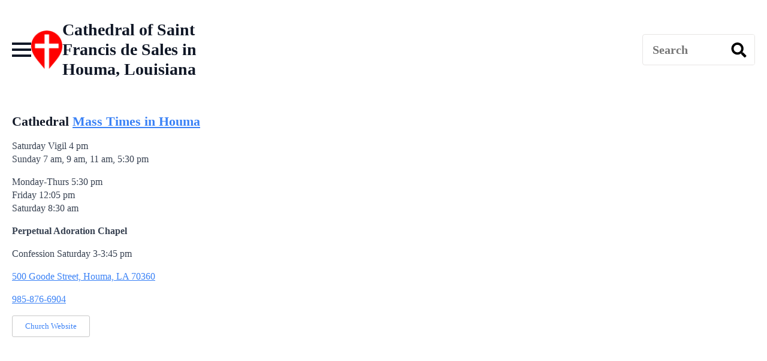

--- FILE ---
content_type: text/html; charset=UTF-8
request_url: https://masstime.us/cathedral-of-saint-francis-de-sales-houma-louisiana/
body_size: 8391
content:
<!doctype html>
<html lang="en-US" prefix="og: https://ogp.me/ns#">
<head>
    <meta charset="UTF-8">
    <meta name="viewport" content="width=device-width, initial-scale=1">
            <link rel='stylesheet' href='https://masstime.us/wp-content/plugins/breakdance/plugin/themeless/normalize.min.css'>
        	<style>img:is([sizes="auto" i], [sizes^="auto," i]) { contain-intrinsic-size: 3000px 1500px }</style>
	

<title>Cathedral of Saint Francis de Sales Mass Times in Houma, Louisiana</title>
<meta name="description" content="Mass times for Cathedral of Saint Francis de Sales in Houma, Louisiana. Weekend and daily Mass schedules, confession, church locator and directions."/>
<meta name="robots" content="follow, index, max-snippet:-1, max-video-preview:-1, max-image-preview:large"/>
<link rel="canonical" href="https://masstime.us/cathedral-of-saint-francis-de-sales-houma-louisiana/" />
<meta property="og:locale" content="en_US" />
<meta property="og:type" content="article" />
<meta property="og:title" content="Cathedral of Saint Francis de Sales Mass Times in Houma, Louisiana" />
<meta property="og:description" content="Mass times for Cathedral of Saint Francis de Sales in Houma, Louisiana. Weekend and daily Mass schedules, confession, church locator and directions." />
<meta property="og:url" content="https://masstime.us/cathedral-of-saint-francis-de-sales-houma-louisiana/" />
<meta property="og:site_name" content="Mass Times and Catholic Churches Near Me" />
<meta property="article:publisher" content="https://www.facebook.com/MassTime.us/" />
<meta property="article:section" content="Cathedrals, Basilicas, Shrines, Church of" />
<meta property="og:updated_time" content="2025-01-06T14:16:39-06:00" />
<meta property="og:image" content="https://assets.masstime.us/wp-content/uploads/2020/11/MassTime-US-Directory.jpg" />
<meta property="og:image:secure_url" content="https://assets.masstime.us/wp-content/uploads/2020/11/MassTime-US-Directory.jpg" />
<meta property="og:image:width" content="660" />
<meta property="og:image:height" content="410" />
<meta property="og:image:alt" content="US Directory of Catholic Mass Times" />
<meta property="og:image:type" content="image/jpeg" />
<meta property="article:published_time" content="2025-01-02T02:00:49-06:00" />
<meta property="article:modified_time" content="2025-01-06T14:16:39-06:00" />
<meta name="twitter:card" content="summary_large_image" />
<meta name="twitter:title" content="Cathedral of Saint Francis de Sales Mass Times in Houma, Louisiana" />
<meta name="twitter:description" content="Mass times for Cathedral of Saint Francis de Sales in Houma, Louisiana. Weekend and daily Mass schedules, confession, church locator and directions." />
<meta name="twitter:site" content="@MassTimesUS" />
<meta name="twitter:creator" content="@MassTimesUS" />
<meta name="twitter:image" content="https://assets.masstime.us/wp-content/uploads/2020/11/MassTime-US-Directory.jpg" />
<script type="application/ld+json" class="rank-math-schema">{"@context":"https://schema.org","@graph":[{"@type":["Person","Organization"],"@id":"https://masstime.us/#person","name":"Mass Times","sameAs":["https://www.facebook.com/MassTime.us/","https://twitter.com/MassTimesUS"]},{"@type":"WebSite","@id":"https://masstime.us/#website","url":"https://masstime.us","name":"Mass Times and Catholic Churches Near Me","publisher":{"@id":"https://masstime.us/#person"},"inLanguage":"en-US"},{"@type":"ImageObject","@id":"https://assets.masstime.us/wp-content/uploads/2024/03/mass-time-logo-sm-transparent.png","url":"https://assets.masstime.us/wp-content/uploads/2024/03/mass-time-logo-sm-transparent.png","width":"100","height":"100","caption":"Find Mass times logo","inLanguage":"en-US"},{"@type":"BreadcrumbList","@id":"https://masstime.us/cathedral-of-saint-francis-de-sales-houma-louisiana/#breadcrumb","itemListElement":[{"@type":"ListItem","position":"1","item":{"@id":"https://masstime.us","name":"Find a Mass"}},{"@type":"ListItem","position":"2","item":{"@id":"https://masstime.us/cathedral-of-saint-francis-de-sales-houma-louisiana/","name":"Cathedral of Saint Francis de Sales"}}]},{"@type":"WebPage","@id":"https://masstime.us/cathedral-of-saint-francis-de-sales-houma-louisiana/#webpage","url":"https://masstime.us/cathedral-of-saint-francis-de-sales-houma-louisiana/","name":"Cathedral of Saint Francis de Sales Mass Times in Houma, Louisiana","datePublished":"2025-01-02T02:00:49-06:00","dateModified":"2025-01-06T14:16:39-06:00","isPartOf":{"@id":"https://masstime.us/#website"},"primaryImageOfPage":{"@id":"https://assets.masstime.us/wp-content/uploads/2024/03/mass-time-logo-sm-transparent.png"},"inLanguage":"en-US","breadcrumb":{"@id":"https://masstime.us/cathedral-of-saint-francis-de-sales-houma-louisiana/#breadcrumb"}},{"@type":"Person","@id":"https://masstime.us/cathedral-of-saint-francis-de-sales-houma-louisiana/#author","name":"Mass Times","image":{"@type":"ImageObject","@id":"https://secure.gravatar.com/avatar/4fc1c74cbac49fe51221b1d03360a0daa235f23390a55998f769f4a49b31ac32?s=96&amp;d=mm&amp;r=g","url":"https://secure.gravatar.com/avatar/4fc1c74cbac49fe51221b1d03360a0daa235f23390a55998f769f4a49b31ac32?s=96&amp;d=mm&amp;r=g","caption":"Mass Times","inLanguage":"en-US"}},{"@type":"BlogPosting","headline":"Cathedral of Saint Francis de Sales Mass Times in Houma, Louisiana","datePublished":"2025-01-02T02:00:49-06:00","dateModified":"2025-01-06T14:16:39-06:00","author":{"@id":"https://masstime.us/cathedral-of-saint-francis-de-sales-houma-louisiana/#author","name":"Mass Times"},"publisher":{"@id":"https://masstime.us/#person"},"description":"Cathedral of Saint Francis de Sales Mass times and church information including address, phone, confession and Adoration times.","name":"Cathedral of Saint Francis de Sales Mass Times in Houma, Louisiana","@id":"https://masstime.us/cathedral-of-saint-francis-de-sales-houma-louisiana/#richSnippet","isPartOf":{"@id":"https://masstime.us/cathedral-of-saint-francis-de-sales-houma-louisiana/#webpage"},"image":{"@id":"https://assets.masstime.us/wp-content/uploads/2024/03/mass-time-logo-sm-transparent.png"},"inLanguage":"en-US","mainEntityOfPage":{"@id":"https://masstime.us/cathedral-of-saint-francis-de-sales-houma-louisiana/#webpage"}}]}</script>


<link rel='dns-prefetch' href='//unpkg.com' />
<link rel='stylesheet' id='leaflet-css-css' href='https://unpkg.com/leaflet@1.7.1/dist/leaflet.css' type='text/css' media='all' />
<script type="text/javascript" src="https://masstime.us/wp-includes/js/jquery/jquery.min.js" id="jquery-core-js"></script>
<style>
    #church-map {
        width: 100%;
        height: 500px;
        margin-bottom: 20px;
    }
    .mass-time-dropdown {
        margin-bottom: 15px;
        font-size: 16px;
    }
    .church-list {
        margin-top: 20px;
        font-family: Arial, sans-serif;
    display: grid;
    grid-template-columns: repeat(1, 1fr); /* Default: 1 column */
    gap: 20px; /* Space between items */
    }
    .church-item {
        margin-bottom: 15px;
		    border: 1px solid #ccc; /* Thin gray border */
    padding: 10px;
    border-radius: 4px; /* Optional: rounded corners */
    background-color: #fff;
    box-shadow: 0 2px 4px rgba(0, 0, 0, 0.1); /* Optional: subtle shadow */
    }
    .church-name {
        font-weight: bold;
    }
	.church-name a {
        font-size: 20px;
    }
    .church-tooltip {
        color: #555;
    }
	
	/* For smaller monitors and landscape phones: 2 columns */
@media (min-width: 768px) {
    #church-list {
        grid-template-columns: repeat(2, 1fr);
    }
}

/* For wide monitor desktops: 3 columns */
@media (min-width: 1200px) {
    #church-list {
        grid-template-columns: repeat(3, 1fr);
    }
}
	
	
    </style>
<script data-cfasync='false'  defer='defer' src='//monu.delivery/site/1/2/e56fe1-c3e4-48a9-804c-5fd96d12568c.js' type='text/javascript'></script>
<link rel="icon" href="https://assets.masstime.us/wp-content/uploads/2023/10/cropped-mass-time-logo-32x32.png" sizes="32x32" />
<link rel="icon" href="https://assets.masstime.us/wp-content/uploads/2023/10/cropped-mass-time-logo-192x192.png" sizes="192x192" />
<link rel="apple-touch-icon" href="https://assets.masstime.us/wp-content/uploads/2023/10/cropped-mass-time-logo-180x180.png" />
<meta name="msapplication-TileImage" content="https://assets.masstime.us/wp-content/uploads/2023/10/cropped-mass-time-logo-270x270.png" />



<link rel="stylesheet" href="https://masstime.us/wp-content/plugins/breakdance/subplugins/breakdance-elements/dependencies-files/awesome-menu@1/awesome-menu.css?bd_ver=2.5.0" />

<link rel="stylesheet" href="https://masstime.us/wp-content/uploads/breakdance/css/post-41730-defaults.css?v=2365e4f645f07b5c6e596ea754df382f" />

<link rel="stylesheet" href="https://masstime.us/wp-content/uploads/breakdance/css/post-75995-defaults.css?v=77f477a70d518dda22dfbc6a430512d0" />

<link rel="stylesheet" href="https://masstime.us/wp-content/uploads/breakdance/css/post-42584-defaults.css?v=9a3645466a2f2ee458fcbf423e5e2daf" />

<link rel="stylesheet" href="https://masstime.us/wp-content/uploads/breakdance/css/global-settings.css?v=d1c9727fc8776c645c197fe8f1e9d66f" />





<link rel="stylesheet" href="https://masstime.us/wp-content/uploads/breakdance/css/post-41730.css?v=b9e783c4749aeb401f46078a37ad57d4" />

<link rel="stylesheet" href="https://masstime.us/wp-content/uploads/breakdance/css/post-75995.css?v=bae5ca18a3dc0dfc91ee1e85cea4e3bd" />

<link rel="stylesheet" href="https://masstime.us/wp-content/uploads/breakdance/css/post-42584.css?v=6ad2dd42c55e2fc1b409381ecc652630" />
<meta name="google-adsense-account" content="ca-pub-9181208977169961">
<meta name="msvalidate.01" content="6BC7FECB3956D4C191305DC873604F6A" />


<script async src="https://www.googletagmanager.com/gtag/js?id=G-KXCV31XE5F"></script>
<script>
  window.dataLayer = window.dataLayer || [];
  function gtag(){dataLayer.push(arguments);}
  gtag('js', new Date());

  gtag('config', 'G-KXCV31XE5F');
</script>

<script async src="https://www.googletagmanager.com/gtag/js?id=G-D2KV597PGH">
</script>
<script>
  window.dataLayer = window.dataLayer || [];
  function gtag(){dataLayer.push(arguments);}
  gtag('js', new Date());

  gtag('config', 'G-D2KV597PGH');
</script><meta name="generator" content="WP Rocket 3.20.2" data-wpr-features="wpr_desktop" /></head>
<body class="wp-singular post-template-default single single-post postid-46756 single-format-standard wp-theme-breakdance-zero breakdance">
        <header data-rocket-location-hash="eeb3c54c199c308f790886c9f7f099e6" class="bde-header-builder-75995-116 bde-header-builder bde-header-builder--sticky-scroll-slide">

<div data-rocket-location-hash="0ca92eda83499acbcf9cab48598aadf2" class="bde-header-builder__container"><div data-rocket-location-hash="910bcba4075c5e1a50ae80de92d83382" class="bde-div-75995-117 bde-div">
  
	



<div class="bde-wp-menu-75995-104 bde-wp-menu">


      
        
    <nav class="breakdance-menu breakdance-menu--collapse    ">
    <button class="breakdance-menu-toggle breakdance-menu-toggle--squeeze" type="button" aria-label="Open Menu" aria-expanded="false" aria-controls="menu-104">
                  <span class="breakdance-menu-toggle-icon">
            <span class="breakdance-menu-toggle-lines"></span>
          </span>
            </button>
    
  <ul class="breakdance-menu-list" id="menu-104">
      
      <li class="breakdance-menu-topbar">
              <span class="breakdance-menu-topbar-logo">
                                </span>
      
              <button class="breakdance-menu-close-button" type="button">Close</button>
          </li>
  
    <li id="menu-item-1859" class="menu-item menu-item-type-custom menu-item-object-custom menu-item-home menu-item-1859 breakdance-menu-item"><a href="https://masstime.us/" class="breakdance-menu-link">Mass Times Home</a></li>
<li id="menu-item-1250" class="menu-item menu-item-type-post_type menu-item-object-page menu-item-1250 breakdance-menu-item"><a href="https://masstime.us/alabama-catholic-churches/" class="breakdance-menu-link">Alabama</a></li>
<li id="menu-item-56350" class="menu-item menu-item-type-post_type menu-item-object-page menu-item-56350 breakdance-menu-item"><a href="https://masstime.us/alaska-catholic-churches/" class="breakdance-menu-link">Alaska</a></li>
<li id="menu-item-11515" class="menu-item menu-item-type-post_type menu-item-object-page menu-item-11515 breakdance-menu-item"><a href="https://masstime.us/arizona-catholic-churches/" class="breakdance-menu-link">Arizona</a></li>
<li id="menu-item-5400" class="menu-item menu-item-type-post_type menu-item-object-page menu-item-5400 breakdance-menu-item"><a href="https://masstime.us/arkansas-catholic-churches/" class="breakdance-menu-link">Arkansas</a></li>
<li id="menu-item-3489" class="menu-item menu-item-type-custom menu-item-object-custom menu-item-3489 breakdance-menu-item"><a href="https://masstime.us/california-catholic-churches/" class="breakdance-menu-link">California</a></li>
<li id="menu-item-9945" class="menu-item menu-item-type-post_type menu-item-object-page menu-item-9945 breakdance-menu-item"><a href="https://masstime.us/colorado-catholic-churches/" class="breakdance-menu-link">Colorado</a></li>
<li id="menu-item-56351" class="menu-item menu-item-type-post_type menu-item-object-page menu-item-56351 breakdance-menu-item"><a href="https://masstime.us/delaware-catholic-churches/" class="breakdance-menu-link">Delaware</a></li>
<li id="menu-item-1293" class="menu-item menu-item-type-post_type menu-item-object-page menu-item-1293 breakdance-menu-item"><a href="https://masstime.us/florida-catholic-churches/" class="breakdance-menu-link">Florida</a></li>
<li id="menu-item-4226" class="menu-item menu-item-type-post_type menu-item-object-page menu-item-4226 breakdance-menu-item"><a href="https://masstime.us/georgia-catholic-churches/" class="breakdance-menu-link">Georgia</a></li>
<li id="menu-item-56355" class="menu-item menu-item-type-post_type menu-item-object-page menu-item-56355 breakdance-menu-item"><a href="https://masstime.us/hawaii-catholic-churches/" class="breakdance-menu-link">Hawaii</a></li>
<li id="menu-item-16796" class="menu-item menu-item-type-post_type menu-item-object-page menu-item-16796 breakdance-menu-item"><a href="https://masstime.us/illinois-catholic-churches/" class="breakdance-menu-link">Illinois</a></li>
<li id="menu-item-7882" class="menu-item menu-item-type-post_type menu-item-object-page menu-item-7882 breakdance-menu-item"><a href="https://masstime.us/indiana-catholic-churches/" class="breakdance-menu-link">Indiana</a></li>
<li id="menu-item-10343" class="menu-item menu-item-type-post_type menu-item-object-page menu-item-10343 breakdance-menu-item"><a href="https://masstime.us/iowa-catholic-churches/" class="breakdance-menu-link">Iowa</a></li>
<li id="menu-item-9904" class="menu-item menu-item-type-post_type menu-item-object-page menu-item-9904 breakdance-menu-item"><a href="https://masstime.us/kansas-catholic-churches/" class="breakdance-menu-link">Kansas</a></li>
<li id="menu-item-5735" class="menu-item menu-item-type-post_type menu-item-object-page menu-item-5735 breakdance-menu-item"><a href="https://masstime.us/kentucky-catholic-churches/" class="breakdance-menu-link">Kentucky</a></li>
<li id="menu-item-1036" class="menu-item menu-item-type-custom menu-item-object-custom menu-item-1036 breakdance-menu-item"><a href="https://masstime.us/louisiana-catholic-churches-mass-times/" class="breakdance-menu-link">Louisiana</a></li>
<li id="menu-item-17855" class="menu-item menu-item-type-post_type menu-item-object-page menu-item-17855 breakdance-menu-item"><a href="https://masstime.us/maine-catholic-churches/" class="breakdance-menu-link">Maine</a></li>
<li id="menu-item-11728" class="menu-item menu-item-type-post_type menu-item-object-page menu-item-11728 breakdance-menu-item"><a href="https://masstime.us/maryland-catholic-churches/" class="breakdance-menu-link">Maryland</a></li>
<li id="menu-item-42945" class="menu-item menu-item-type-post_type menu-item-object-page menu-item-42945 breakdance-menu-item"><a href="https://masstime.us/massachusetts-catholic-churches/" class="breakdance-menu-link">Massachusetts</a></li>
<li id="menu-item-42950" class="menu-item menu-item-type-post_type menu-item-object-page menu-item-42950 breakdance-menu-item"><a href="https://masstime.us/michigan-catholic-churches/" class="breakdance-menu-link">Michigan</a></li>
<li id="menu-item-9278" class="menu-item menu-item-type-post_type menu-item-object-page menu-item-9278 breakdance-menu-item"><a href="https://masstime.us/minnesota/" class="breakdance-menu-link">Minnesota</a></li>
<li id="menu-item-1211" class="menu-item menu-item-type-post_type menu-item-object-page menu-item-1211 breakdance-menu-item"><a href="https://masstime.us/mississippi-catholic-churches/" class="breakdance-menu-link">Mississippi</a></li>
<li id="menu-item-6241" class="menu-item menu-item-type-post_type menu-item-object-page menu-item-6241 breakdance-menu-item"><a href="https://masstime.us/missouri-catholic-churches/" class="breakdance-menu-link">Missouri</a></li>
<li id="menu-item-3384" class="menu-item menu-item-type-post_type menu-item-object-page menu-item-has-children menu-item-3384 breakdance-menu-item breakdance-dropdown breakdance-dropdown--wp breakdance-dropdown--with-link"><div class="breakdance-dropdown-toggle"><a href="https://masstime.us/nebraska-catholic-churches/" class="breakdance-menu-link" aria-expanded="false">Nebraska</a><button class="breakdance-menu-link-arrow" type="button" aria-expanded="false" aria-label="Nebraska Submenu"></button></div><div class="breakdance-dropdown-floater" aria-hidden="true">
  <div class="breakdance-dropdown-body">
    <div class="breakdance-dropdown-section">
<ul class="breakdance-dropdown-links">
	<li id="menu-item-3858" class="menu-item menu-item-type-post_type menu-item-object-page menu-item-3858 breakdance-dropdown-item"><a href="https://masstime.us/nebraska-catholic-churches/grand-island-mass-times/" class="breakdance-dropdown-link"><span class="breakdance-dropdown-link__text">Grand Island Mass Times</span></a></li>
	<li id="menu-item-3747" class="menu-item menu-item-type-post_type menu-item-object-page menu-item-3747 breakdance-dropdown-item"><a href="https://masstime.us/nebraska-catholic-churches/lincoln-mass-times/" class="breakdance-dropdown-link"><span class="breakdance-dropdown-link__text">Lincoln Mass Times</span></a></li>
	<li id="menu-item-8633" class="menu-item menu-item-type-post_type menu-item-object-page menu-item-8633 breakdance-dropdown-item"><a href="https://masstime.us/nebraska-catholic-churches/catholic-mass-times-omaha/" class="breakdance-dropdown-link"><span class="breakdance-dropdown-link__text">Omaha Mass Times</span></a></li>
</ul>
    </div>
  </div>
</div></li>
<li id="menu-item-6235" class="menu-item menu-item-type-post_type menu-item-object-page menu-item-6235 breakdance-menu-item"><a href="https://masstime.us/nevada-catholic-churches/" class="breakdance-menu-link">Nevada</a></li>
<li id="menu-item-56352" class="menu-item menu-item-type-post_type menu-item-object-page menu-item-56352 breakdance-menu-item"><a href="https://masstime.us/new-hampshire-catholic-churches/" class="breakdance-menu-link">New Hampshire</a></li>
<li id="menu-item-42936" class="menu-item menu-item-type-post_type menu-item-object-page menu-item-42936 breakdance-menu-item"><a href="https://masstime.us/new-jersey-catholic-churches/" class="breakdance-menu-link">New Jersey</a></li>
<li id="menu-item-11316" class="menu-item menu-item-type-post_type menu-item-object-page menu-item-11316 breakdance-menu-item"><a href="https://masstime.us/new-mexico-catholic-churches/" class="breakdance-menu-link">New Mexico</a></li>
<li id="menu-item-13389" class="menu-item menu-item-type-post_type menu-item-object-page menu-item-13389 breakdance-menu-item"><a href="https://masstime.us/new-york-catholic-churches/" class="breakdance-menu-link">New York</a></li>
<li id="menu-item-4220" class="menu-item menu-item-type-post_type menu-item-object-page menu-item-4220 breakdance-menu-item"><a href="https://masstime.us/north-carolina-catholic-churches/" class="breakdance-menu-link">North Carolina</a></li>
<li id="menu-item-6043" class="menu-item menu-item-type-post_type menu-item-object-page menu-item-6043 breakdance-menu-item"><a href="https://masstime.us/ohio-catholic-churches/" class="breakdance-menu-link">Ohio</a></li>
<li id="menu-item-10233" class="menu-item menu-item-type-post_type menu-item-object-page menu-item-10233 breakdance-menu-item"><a href="https://masstime.us/oklahoma-catholic-churches/" class="breakdance-menu-link">Oklahoma</a></li>
<li id="menu-item-16811" class="menu-item menu-item-type-post_type menu-item-object-page menu-item-16811 breakdance-menu-item"><a href="https://masstime.us/oregon-catholic-churches/" class="breakdance-menu-link">Oregon</a></li>
<li id="menu-item-10730" class="menu-item menu-item-type-post_type menu-item-object-page menu-item-10730 breakdance-menu-item"><a href="https://masstime.us/pennsylvania-catholic-churches/" class="breakdance-menu-link">Pennsylvania</a></li>
<li id="menu-item-42930" class="menu-item menu-item-type-post_type menu-item-object-page menu-item-42930 breakdance-menu-item"><a href="https://masstime.us/rhode-island-catholic-churches/" class="breakdance-menu-link">Rhode Island</a></li>
<li id="menu-item-4737" class="menu-item menu-item-type-post_type menu-item-object-page menu-item-4737 breakdance-menu-item"><a href="https://masstime.us/south-carolina-catholic-churches/" class="breakdance-menu-link">South Carolina</a></li>
<li id="menu-item-2405" class="menu-item menu-item-type-post_type menu-item-object-page menu-item-2405 breakdance-menu-item"><a href="https://masstime.us/tennessee-catholic-churches/" class="breakdance-menu-link">Tennessee</a></li>
<li id="menu-item-6136" class="menu-item menu-item-type-post_type menu-item-object-page menu-item-6136 breakdance-menu-item"><a href="https://masstime.us/texas-catholic-churches/" class="breakdance-menu-link">Texas</a></li>
<li id="menu-item-56353" class="menu-item menu-item-type-post_type menu-item-object-page menu-item-56353 breakdance-menu-item"><a href="https://masstime.us/vermont-catholic-churches/" class="breakdance-menu-link">Vermont</a></li>
<li id="menu-item-10482" class="menu-item menu-item-type-post_type menu-item-object-page menu-item-10482 breakdance-menu-item"><a href="https://masstime.us/virginia-catholic-churches/" class="breakdance-menu-link">Virginia</a></li>
<li id="menu-item-9545" class="menu-item menu-item-type-post_type menu-item-object-page menu-item-9545 breakdance-menu-item"><a href="https://masstime.us/washington-catholic-churches/" class="breakdance-menu-link">Washington</a></li>
<li id="menu-item-11725" class="menu-item menu-item-type-post_type menu-item-object-page menu-item-11725 breakdance-menu-item"><a href="https://masstime.us/washington-dc-catholic-churches/" class="breakdance-menu-link">Washington, DC</a></li>
<li id="menu-item-56354" class="menu-item menu-item-type-post_type menu-item-object-page menu-item-56354 breakdance-menu-item"><a href="https://masstime.us/west-virginia-catholic-churches/" class="breakdance-menu-link">West Virginia</a></li>
<li id="menu-item-8573" class="menu-item menu-item-type-post_type menu-item-object-page menu-item-8573 breakdance-menu-item"><a href="https://masstime.us/wisconsin-catholic-churches/" class="breakdance-menu-link">Wisconsin</a></li>

  </ul>
  </nav>


</div>
</div><div data-rocket-location-hash="c778f60baa9f195f7955e5d70023ecc5" class="bde-image-75995-126 bde-image">
 





<figure class="breakdance-image breakdance-image--44667">
	<div class="breakdance-image-container">
		<div class="breakdance-image-clip">
						<a class="breakdance-image-link breakdance-image-link--url" href="https://masstime.us" target="_self" rel="noopener" data-sub-html="" data-lg-size="-">
				
				
					      
  
  
  
  
      
      <img
      class="breakdance-image-object"
      src="https://assets.masstime.us/wp-content/uploads/2023/08/mass-time-logo-small.png"
      width="55"
      height="68"
      alt="Mass Times Near Me"
      
                                    srcset="https://assets.masstime.us/wp-content/uploads/2023/08/mass-time-logo-small.png 55w, https://assets.masstime.us/wp-content/uploads/2023/08/mass-time-logo-small-22x27.png 22w"
                                                                      >
  

					
							</a>
					</div>
	</div>

	</figure>

</div><div data-rocket-location-hash="e8c728a09b698922050f507a397c9c6f" class="bde-div-75995-128 bde-div">
  
	



<h1 class="bde-shortcode-75995-157 bde-shortcode">
Cathedral of Saint Francis de Sales in Houma, Louisiana
</h1>
</div><div data-rocket-location-hash="beed1162fb083b01a7549a9c57617bfb" class="bde-div-75995-151 bde-div">
  
	



<div id="mmt-a0d05ebf-374b-447a-abb5-6459027e1e23" class="bde-code-block-75995-143 bde-code-block" data-cfasync="false">



</div>
</div><div data-rocket-location-hash="f4088d783b04d1db1b17197684bc720b" class="bde-div-75995-120 bde-div">
  
	



<div class="bde-search-form-75995-122 bde-search-form">






   


<form id="search-form-122" role="search" method="get" data-type="classic" aria-hidden="false" class="js-search-form search-form search-form--classic" action="https://masstime.us">
  <div class="search-form__container">
      <button type="submit" aria-label="search" class="search-form__button">
      		  <svg xmlns="http://www.w3.org/2000/svg" viewBox="0 0 512 512"><path d="M505 442.7L405.3 343c-4.5-4.5-10.6-7-17-7H372c27.6-35.3 44-79.7 44-128C416 93.1 322.9 0 208 0S0 93.1 0 208s93.1 208 208 208c48.3 0 92.7-16.4 128-44v16.3c0 6.4 2.5 12.5 7 17l99.7 99.7c9.4 9.4 24.6 9.4 33.9 0l28.3-28.3c9.4-9.4 9.4-24.6.1-34zM208 336c-70.7 0-128-57.2-128-128 0-70.7 57.2-128 128-128 70.7 0 128 57.2 128 128 0 70.7-57.2 128-128 128z"/></svg>
          </button>
   
   

  	
  	<label class="screen-reader-text" for="search-form-122">Search for:</label>
   
        <input id="search-form-122" type="text" class="js-search-form-field search-form__field" placeholder="Search" value="" name="s" />
  	 

     
   
     

      
  </div>
</form>


</div>
</div></div>


</header><header data-rocket-location-hash="20ba16ae99f4e9d3a7b44a313897f6d5" class="bde-header-builder-75995-158 bde-header-builder bde-header-builder--sticky-scroll-slide">

<div data-rocket-location-hash="0fb68795fb75147a7114f2583ca28f17" class="bde-header-builder__container"><div data-rocket-location-hash="dceec7d24b89edeb990555a47ee32898" class="bde-div-75995-159 bde-div">
  
	



<div class="bde-search-form-75995-160 bde-search-form">






   


<form id="search-form-160" role="search" method="get" data-type="classic" aria-hidden="false" class="js-search-form search-form search-form--classic" action="https://masstime.us">
  <div class="search-form__container">
      <button type="submit" aria-label="search" class="search-form__button">
      		  <svg xmlns="http://www.w3.org/2000/svg" viewBox="0 0 512 512"><path d="M505 442.7L405.3 343c-4.5-4.5-10.6-7-17-7H372c27.6-35.3 44-79.7 44-128C416 93.1 322.9 0 208 0S0 93.1 0 208s93.1 208 208 208c48.3 0 92.7-16.4 128-44v16.3c0 6.4 2.5 12.5 7 17l99.7 99.7c9.4 9.4 24.6 9.4 33.9 0l28.3-28.3c9.4-9.4 9.4-24.6.1-34zM208 336c-70.7 0-128-57.2-128-128 0-70.7 57.2-128 128-128 70.7 0 128 57.2 128 128 0 70.7-57.2 128-128 128z"/></svg>
          </button>
   
   

  	
  	<label class="screen-reader-text" for="search-form-160">Search for:</label>
   
        <input id="search-form-160" type="text" class="js-search-form-field search-form__field" placeholder="Search by zip or city" value="" name="s" />
  	 

     
   
     

      
  </div>
</form>


</div>
</div><div data-rocket-location-hash="6803f48ce9a87a692b83e3e91396574d" class="bde-div-75995-161 bde-div">
  
	



<div class="bde-image-75995-162 bde-image">
  





<figure class="breakdance-image breakdance-image--82927">
	<div class="breakdance-image-container">
		<div class="breakdance-image-clip">
						<a class="breakdance-image-link breakdance-image-link--url" href="https://apps.apple.com/us/app/mass-times-usa-and-canada/id6538727087?platform=iphone" target="_self" rel="noopener" data-sub-html="" data-lg-size="-">
				
				
					      
  
  
  
  
      
      <img
      class="breakdance-image-object"
      src="https://assets.masstime.us/wp-content/uploads/2024/06/AppStore-Button.webp"
      width="276"
      height="80"
      alt="Mass Times AppStore download"
      
                                    srcset="https://assets.masstime.us/wp-content/uploads/2024/06/AppStore-Button.webp 276w, https://assets.masstime.us/wp-content/uploads/2024/06/AppStore-Button-31x9.webp 31w"
                                                                      >
  

					
							</a>
					</div>
	</div>

	</figure>

</div>
</div></div>


</header><section data-rocket-location-hash="bfdf514f649e72e4de3db4c30a2a13b2" class="bde-section-41730-100 bde-section">
  
	



<div data-rocket-location-hash="5496b44cafef9cc7db5f996206bb7c88" class="section-container"><div data-rocket-location-hash="3947de5644b130c872e006b274f6c39a" class="bde-columns-41730-101 bde-columns"><div class="bde-column-41730-102 bde-column">
  
	



<div class="bde-rich-text-41730-104 bde-rich-text breakdance-rich-text-styles">
<h2>Cathedral <a href="https://masstime.us/louisiana-catholic-churches-mass-times/houma-mass-times/">Mass Times in Houma</a></h2>
<p>Saturday Vigil 4 pm<br />
Sunday 7 am, 9 am, 11 am, 5:30 pm</p>
<p>Monday-Thurs 5:30 pm<br />
Friday 12:05 pm<br />
Saturday 8:30 am </p>
<p><strong>Perpetual Adoration Chapel</strong></p>
<p>Confession Saturday 3-3:45 pm</p>
<p>500 Goode Street, Houma, LA 70360</p>
<p><a href="tel:985-876-6904" target="_blank" rel="noopener">985-876-6904</a></p>
<p><a href="https://stfrancisdesaleshouma.org/" class="church-button" target="_blank" rel="noopener">Church Website</a></p>

</div>
</div><div class="bde-column-41730-103 bde-column">
  
	



<div class="bde-div-41730-116 bde-div">
  
	



<div id="mmt-5f1bb939-161b-4ab5-9887-a4b3e843b871" class="bde-code-block-41730-105 bde-code-block" data-cfasync="false">



</div>
</div>
</div></div></div>
</section><section data-rocket-location-hash="bdf5a260dbdbb02934c8d4d004d6685a" class="bde-section-42584-100 bde-section">
  
	



<div data-rocket-location-hash="09a19d3955fd2b6b3eafbd7f5f8dce5c" class="section-container"><div data-rocket-location-hash="f7240aedc7a282027bbe90d22ff47c0c" class="bde-text-42584-103 bde-text">
<a href="https://www.facebook.com/MassTime.us" target="_blank"><img alt="facebook mass times" style="width:17px;height: 40px;margin-right:30px;" src="https://masstime.us/wp-content/uploads/2020/08/facebook-icon-black.svg"></a><a href="https://www.instagram.com/masstime/" target="_blank"><img alt="instagram mass times" style="width:34px;height: 38px;margin-right:30px;" src="https://masstime.us/wp-content/uploads/2020/08/instagram-icon-black.svg"></a><a href="https://maps.app.goo.gl/29ordtLCcbfFawGW6" target="_blank"><img alt="google business prfile link for Mass Times" style="width:36px;height: 33px;margin-right:5px;" src="https://masstime.us/wp-content/uploads/2020/09/gmb-icon-black.png"></a><br><br><p style="font-size:17px;font-weight:bold;text-align:center">If your church listing needs to be updated please email <a>&#109;&#x69;&#110;&#x69;&#115;&#x74;r&#x79;&#64;&#109;&#x61;&#115;&#x73;&#116;&#x69;m&#x65;&#46;&#117;&#x73;</a><br><br><div style="font-size:18px;padding:8px 12px 7px; background:#673ab7;color:white;">MassTime.us is a family ministry striving to build the most engaging and useful Mass times directory. Please consider <a style="color:white;" href="https://paypal.me/masstime" target="_blank"><strong>a donation to help cover our expenses</strong></a>. You may also <a style="color:white;" href="https://paypal.me/masstime" target="_blank"><strong>sponsor a city Mass time page for $50</strong></a> and we will credit you or your loved one as the page sponsor.</div><br><br><a href="https://masstime.us/privacy-policy/">Privacy Policy</a>
</div></div>
</section>    <script type="speculationrules">
{"prefetch":[{"source":"document","where":{"and":[{"href_matches":"\/*"},{"not":{"href_matches":["\/wp-*.php","\/wp-admin\/*","\/wp-content\/uploads\/*","\/wp-content\/*","\/wp-content\/plugins\/*","\/wp-content\/plugins\/breakdance\/plugin\/themeless\/themes\/breakdance-zero\/*","\/*\\?(.+)"]}},{"not":{"selector_matches":"a[rel~=\"nofollow\"]"}},{"not":{"selector_matches":".no-prefetch, .no-prefetch a"}}]},"eagerness":"conservative"}]}
</script>
<script type="text/javascript" src="https://unpkg.com/leaflet@1.7.1/dist/leaflet.js" id="leaflet-js-js"></script>
<script type="text/javascript" id="cmp-main-js-js-extra">
/* <![CDATA[ */
var cmp_ajax_obj = {"ajax_url":"https:\/\/masstime.us\/wp-admin\/admin-ajax.php"};
/* ]]> */
</script>
<script type="text/javascript" src="https://masstime.us/wp-content/plugins/church-map-plugin/js/cmp-main.js" id="cmp-main-js-js"></script>
<script type="text/javascript" src="https://masstime.us/wp-content/plugins/breakdance/plugin/themeless/themes/breakdance-zero/js/custom_script.js" id="custom_script-js"></script>
<script src='https://masstime.us/wp-content/plugins/breakdance/plugin/global-scripts/breakdance-utils.js?bd_ver=2.5.0' defer></script>
<script src='https://masstime.us/wp-content/plugins/breakdance/subplugins/breakdance-elements/elements/Header_Builder/header-builder.js?bd_ver=2.5.0' defer></script>
<script src='https://masstime.us/wp-content/plugins/breakdance/subplugins/breakdance-elements/dependencies-files/awesome-menu@1/awesome-menu.js?bd_ver=2.5.0' defer></script>
<script src='https://masstime.us/wp-content/plugins/breakdance/subplugins/breakdance-elements/elements/Search_Form/assets/search-form.js?bd_ver=2.5.0' defer></script>
<script>document.addEventListener('DOMContentLoaded', function(){     if (!window.BreakdanceFrontend) {
        window.BreakdanceFrontend = {}
    }

    window.BreakdanceFrontend.data = {"homeUrl":"https:\/\/masstime.us","ajaxUrl":"https:\/\/masstime.us\/wp-admin\/admin-ajax.php","elementsPluginUrl":"https:\/\/masstime.us\/wp-content\/plugins\/breakdance\/subplugins\/breakdance-elements\/","BASE_BREAKPOINT_ID":"breakpoint_base","breakpoints":[{"id":"breakpoint_base","label":"Desktop","defaultPreviewWidth":"100%"},{"id":"breakpoint_tablet_landscape","label":"Tablet Landscape","defaultPreviewWidth":1024,"maxWidth":1119},{"id":"breakpoint_tablet_portrait","label":"Tablet Portrait","defaultPreviewWidth":768,"maxWidth":1023},{"id":"breakpoint_phone_landscape","label":"Phone Landscape","defaultPreviewWidth":480,"maxWidth":767},{"id":"breakpoint_phone_portrait","label":"Phone Portrait","defaultPreviewWidth":400,"maxWidth":479}],"subscriptionMode":"pro"} }) </script>
<script>document.addEventListener('DOMContentLoaded', function(){ 
$MMT = window.$MMT || {}; $MMT.cmd = $MMT.cmd || [];$MMT.cmd.push(function(){ $MMT.display.slots.push(["5f1bb939-161b-4ab5-9887-a4b3e843b871"]); })
 }) </script>
<script>document.addEventListener('DOMContentLoaded', function(){ 
new BreakdanceHeaderBuilder(".breakdance .bde-header-builder-75995-116", "116", false);
 }) </script>
<script>document.addEventListener('DOMContentLoaded', function(){ 
new AwesomeMenu(".breakdance .bde-wp-menu-75995-104 .breakdance-menu", {
  dropdown: {
    openOnClick: false,
    mode: {
      desktop: 'dropdown'
    },
    placement: 'left',
    width: null,
    animation: 'fade'
  },
  link: {
    effect: '',
    effectDirection: '',
  },
  mobile: {
    breakpoint: 'breakpoint_base',
    mode: 'offcanvas',
    offcanvasPosition: 'left',
    offset: null,
    followLinks: false
  }
});
 }) </script>
<script>document.addEventListener('DOMContentLoaded', function(){ 
$MMT = window.$MMT || {}; $MMT.cmd = $MMT.cmd || [];$MMT.cmd.push(function(){ $MMT.display.slots.push(["a0d05ebf-374b-447a-abb5-6459027e1e23"]); })
 }) </script>
<script>document.addEventListener('DOMContentLoaded', function(){ 
new BreakdanceSearchForm('.breakdance .bde-search-form-75995-122', {});

 }) </script>
<script>document.addEventListener('DOMContentLoaded', function(){ 
new BreakdanceHeaderBuilder(".breakdance .bde-header-builder-75995-158", "158", false);
 }) </script>
<script>document.addEventListener('DOMContentLoaded', function(){ 
new BreakdanceSearchForm('.breakdance .bde-search-form-75995-160', {});

 }) </script>


<div data-rocket-location-hash="bb6bb0bb1bfead27b3fe0c5ea9751ad3" id="mmt-7a39f00f-35bd-4d9a-b475-fc08842945d2"></div><script type="text/javascript" data-cfasync="false">$MMT = window.$MMT || {}; $MMT.cmd = $MMT.cmd || [];$MMT.cmd.push(function(){ $MMT.display.slots.push(["7a39f00f-35bd-4d9a-b475-fc08842945d2"]); })</script>

    <script>var rocket_beacon_data = {"ajax_url":"https:\/\/masstime.us\/wp-admin\/admin-ajax.php","nonce":"0fa447ec57","url":"https:\/\/masstime.us\/cathedral-of-saint-francis-de-sales-houma-louisiana","is_mobile":false,"width_threshold":1600,"height_threshold":700,"delay":500,"debug":null,"status":{"atf":true,"lrc":true,"preconnect_external_domain":true},"elements":"img, video, picture, p, main, div, li, svg, section, header, span","lrc_threshold":1800,"preconnect_external_domain_elements":["link","script","iframe"],"preconnect_external_domain_exclusions":["static.cloudflareinsights.com","rel=\"profile\"","rel=\"preconnect\"","rel=\"dns-prefetch\"","rel=\"icon\""]}</script><script data-name="wpr-wpr-beacon" src='https://masstime.us/wp-content/plugins/wp-rocket/assets/js/wpr-beacon.min.js' async></script></body>
    </html>
    
<!-- This website is like a Rocket, isn't it? Performance optimized by WP Rocket. Learn more: https://wp-rocket.me - Debug: cached@1768749712 -->

--- FILE ---
content_type: text/css; charset=utf-8
request_url: https://masstime.us/wp-content/uploads/breakdance/css/post-75995.css?v=bae5ca18a3dc0dfc91ee1e85cea4e3bd
body_size: 2104
content:
.breakdance .bde-header-builder-75995-116{background:#FFF;--bde-header-width:1440px}.breakdance .bde-header-builder-75995-116 .bde-header-builder__container{padding-bottom:10px;padding-top:15px}@media (max-width:767px){.breakdance .bde-header-builder-75995-116 .bde-header-builder__container{padding-bottom:18px}}.breakdance .bde-wp-menu-75995-104 .breakdance-menu{--toggle-padding:0 0 0 0px;--mobile-offcanvas-width:300px}.breakdance .bde-wp-menu-75995-104 .breakdance-menu{--links-gap:0;--dropdown-link-icon-display:none;--dropdown-link-description-display:none;--dropdown-links-gap:var(--gap-none)}.breakdance .bde-wp-menu-75995-104 .breakdance-menu-list{align-items:stretch;background-color:var(--menu-background);display:none;flex-direction:column;left:var(--mobile-offset-x);max-height:var(--menu-max-height);overflow-y:auto;position:absolute;top:var(--mobile-offset-y,100%);width:100vw;z-index:var(--bde-z-index-menu-mobile)}.breakdance .bde-wp-menu-75995-104 .breakdance-menu--enabled .breakdance-menu-list{display:flex}.breakdance .bde-wp-menu-75995-104 .breakdance-responsive-menu--bottom .breakdance-menu-list{bottom:var(--mobile-offset-y,100%);top:auto}.breakdance .bde-wp-menu-75995-104 .breakdance-responsive-menu--open .breakdance-menu-list{opacity:1!important;pointer-events:auto!important;transform:none!important}.breakdance .bde-wp-menu-75995-104 .breakdance-menu-list>.bde-button{border-top:var(--link-border);justify-content:var(--link-alignment);margin-left:0;padding:10px 15px}.breakdance .bde-wp-menu-75995-104 .breakdance-menu-list>.bde-button .button-atom{width:var(--bde-button-width,100%)}.breakdance .bde-wp-menu-75995-104 .breakdance-menu-list>:last-child{border-bottom:var(--link-border)}.breakdance .bde-wp-menu-75995-104 .breakdance-menu--accordion .breakdance-menu-list:not(.is-visible):not(.is-collapsing),.breakdance .bde-wp-menu-75995-104 .breakdance-menu--default .breakdance-menu-list:not(.is-visible):not(.is-collapsing){height:0;overflow:hidden;pointer-events:none;visibility:hidden}.breakdance .bde-wp-menu-75995-104 .breakdance-menu--accordion .breakdance-menu-list.is-collapsing,.breakdance .bde-wp-menu-75995-104 .breakdance-menu--default .breakdance-menu-list.is-collapsing{height:0;overflow:hidden;transition:var(--menu-duration) height ease-in-out,var(--menu-duration) visibility ease-in-out}.breakdance .bde-wp-menu-75995-104 .breakdance-menu .breakdance-menu-link{border-top:var(--link-border);outline-offset:-1px;padding:var(--mobile-link-padding-top) var(--mobile-link-padding-right) var(--mobile-link-padding-bottom) var(--mobile-link-padding-left)}.breakdance .bde-wp-menu-75995-104 .breakdance-menu-link-arrow{border-top:var(--link-border);bottom:0;position:absolute;right:0;top:0}.breakdance .bde-wp-menu-75995-104 .hide-arrows-on-desktop .breakdance-menu-link-arrow{display:block}.breakdance .bde-wp-menu-75995-104 .hide-arrows-on-mobile .breakdance-menu-link-arrow{display:none}.breakdance .bde-wp-menu-75995-104 .breakdance-dropdown-floater{transform:none;visibility:visible}.breakdance .bde-wp-menu-75995-104 .breakdance-dropdown--open .breakdance-dropdown-floater{transform:none}.breakdance .bde-wp-menu-75995-104 .breakdance-dropdown-caret{display:none}.breakdance .bde-wp-menu-75995-104 .breakdance-dropdown-body{background-color:var(--link-background-color);border-radius:0;border-top:var(--link-border);box-shadow:none;flex-direction:column}.breakdance .bde-wp-menu-75995-104 .breakdance-dropdown--custom .breakdance-dropdown-floater,.breakdance .bde-wp-menu-75995-104 .breakdance-menu--custom-width .breakdance-dropdown-floater{width:auto}.breakdance .bde-wp-menu-75995-104 .breakdance-menu--placement-section-width .breakdance-dropdown-floater{width:100%}.breakdance .bde-wp-menu-75995-104 .breakdance-dropdown-section{--dropdown-section-padding:0;--dropdown-section-gap:var(--gap-none)}.breakdance .bde-wp-menu-75995-104 .breakdance-dropdown-section--additional{background-color:transparent;border-top:var(--link-border)}.breakdance .bde-wp-menu-75995-104 .breakdance-dropdown-columns{--dropdown-columns-stack:column;--dropdown-columns-gap:var(--gap-none)}.breakdance .bde-wp-menu-75995-104 .breakdance-dropdown-column{gap:var(--gap-none)}.breakdance .bde-wp-menu-75995-104 .breakdance-dropdown-column+.breakdance-dropdown-column{border-top:var(--link-border)}.breakdance .bde-wp-menu-75995-104 .breakdance-menu--collapse .breakdance-dropdown-column--collapsible{gap:var(--gap-none)}.breakdance .bde-wp-menu-75995-104 .breakdance-menu--collapse .breakdance-dropdown-column--collapsible .breakdance-dropdown-item:first-child,.breakdance .bde-wp-menu-75995-104 .breakdance-menu--collapse .breakdance-dropdown-column--collapsible:not(:first-child){border-top:var(--link-border)}.breakdance .bde-wp-menu-75995-104 .breakdance-menu--collapse .breakdance-dropdown-column--collapsible .breakdance-dropdown-column__title{cursor:pointer;outline-offset:-1px}.breakdance .bde-wp-menu-75995-104 .breakdance-menu--collapse .breakdance-dropdown-column--collapsible .breakdance-dropdown-links:not(.is-visible):not(.is-collapsing){height:0;overflow:hidden;pointer-events:none;visibility:hidden}.breakdance .bde-wp-menu-75995-104 .breakdance-menu--collapse .breakdance-dropdown-column--collapsible .breakdance-dropdown-links.is-collapsing{height:0;overflow:hidden;transition:var(--menu-duration) height ease-in-out,var(--menu-duration) visibility ease-in-out}.breakdance .bde-wp-menu-75995-104 .breakdance-dropdown-column__title{font-weight:500;justify-content:var(--link-alignment);padding:var(--mobile-link-level-2-padding-top) var(--mobile-link-level-2-padding-right) var(--mobile-link-level-2-padding-bottom) var(--mobile-link-level-2-padding-left);white-space:normal}.breakdance .bde-wp-menu-75995-104 .breakdance-menu--collapse .breakdance-dropdown-column--collapsible .breakdance-dropdown-column__title:after{display:block}.breakdance .bde-wp-menu-75995-104 .breakdance-dropdown-item+.breakdance-dropdown-item{border-top:var(--link-border)}.breakdance .bde-wp-menu-75995-104 .breakdance-menu .breakdance-dropdown-link{justify-content:var(--link-alignment);outline-offset:-1px;padding:var(--mobile-link-level-3-padding-top) var(--mobile-link-level-3-padding-right) var(--mobile-link-level-3-padding-bottom) var(--mobile-link-level-3-padding-left);white-space:normal}.breakdance .bde-wp-menu-75995-104 .breakdance-menu--no-titles .breakdance-dropdown-column__title{display:none}.breakdance .bde-wp-menu-75995-104 .breakdance-menu-topbar{align-items:center;display:flex}.breakdance .bde-wp-menu-75995-104 .breakdance-menu--offcanvas .breakdance-menu-list{bottom:0;height:100vh!important;left:0;max-height:none;max-width:100%;opacity:1;padding-top:var(--wp-admin--admin-bar--height,0);position:fixed;top:0;transform:translate3d(-100%,0,0);transition:var(--menu-duration) transform ease,var(--menu-duration) visibility ease;visibility:hidden;width:var(--mobile-offcanvas-width)}.breakdance .bde-wp-menu-75995-104 .breakdance-menu--offcanvas.breakdance-responsive-menu--open .breakdance-menu-list{visibility:visible}.breakdance .bde-wp-menu-75995-104 .breakdance-menu--offcanvas-right .breakdance-menu-list{left:auto;right:0;transform:translate3d(100%,0,0)}.breakdance .bde-wp-menu-75995-104 .breakdance-menu--fullscreen .breakdance-menu-list{height:100vh!important;max-height:none!important;opacity:0;padding-top:var(--wp-admin--admin-bar--height,0);pointer-events:none;position:fixed;top:0;transition:var(--menu-duration) opacity ease,var(--menu-duration) visibility ease;visibility:hidden}.breakdance .bde-wp-menu-75995-104 .breakdance-menu--fullscreen.breakdance-responsive-menu--open .breakdance-menu-list{visibility:visible}.breakdance .bde-wp-menu-75995-104 .breakdance-dropdown--wp .breakdance-dropdown-section{margin-bottom:-1px}.breakdance .bde-wp-menu-75995-104 .breakdance-dropdown--wp .breakdance-dropdown-link{border-bottom:var(--link-border);padding:var(--mobile-link-level-2-padding-top) var(--mobile-link-level-2-padding-right) var(--mobile-link-level-2-padding-bottom) var(--mobile-link-level-2-padding-left)}.breakdance .bde-wp-menu-75995-104 .breakdance-menu-toggle{display:flex}.breakdance .bde-wp-menu-75995-104 .breakdance-menu--active-styles .breakdance-menu-item--active:before,.breakdance .bde-wp-menu-75995-104 .breakdance-menu--effect .breakdance-menu-item:before{display:none}.breakdance .bde-wp-menu-75995-104 .breakdance-menu-item--active .breakdance-menu-link{background-color:var(--link-background-color-active);color:var(--link-color-active)}.breakdance .bde-div-75995-128{width:300px;flex-wrap:wrap;flex-direction:row;align-items:center;justify-content:flex-start}@media (max-width:1119px){.breakdance .bde-div-75995-128{width:300px}}@media (max-width:767px){.breakdance .bde-div-75995-128{width:300px;align-items:flex-start;text-align:left;flex-direction:column}}@media (max-width:479px){.breakdance .bde-div-75995-128{width:90%;align-items:flex-start;text-align:left}}.breakdance .bde-div-75995-151{width:728px;min-height:90px;flex-wrap:wrap;flex-direction:row;align-items:center;justify-content:flex-start}@media (max-width:1023px) and (min-width:768px){.breakdance .bde-div-75995-151{display:none}}@media (max-width:767px) and (min-width:480px){.breakdance .bde-div-75995-151{display:none}}@media (max-width:479px){.breakdance .bde-div-75995-151{display:none}}@media (max-width:767px){.breakdance .bde-div-75995-151{flex-direction:column}}@media (max-width:767px) and (min-width:480px){.breakdance .bde-code-block-75995-143{display:none}}@media (max-width:479px){.breakdance .bde-code-block-75995-143{display:none}}.breakdance .bde-div-75995-120{width:200px;gap:8px;flex-wrap:wrap;flex-direction:row;align-items:center;justify-content:center}@media (max-width:1023px) and (min-width:768px){.breakdance .bde-div-75995-120{display:none}}@media (max-width:767px) and (min-width:480px){.breakdance .bde-div-75995-120{display:none}}@media (max-width:479px){.breakdance .bde-div-75995-120{display:none}}@media (max-width:1119px){.breakdance .bde-div-75995-120{width:150px}}.breakdance .bde-search-form-75995-122 .search-form--classic .search-form__container{flex-direction:row-reverse}.breakdance .bde-search-form-75995-122 .search-form--classic .search-form__field{font-size:20px;font-weight:600}.breakdance .bde-search-form-75995-122 .search-form--classic .search-form__field::placeholder{color:}.breakdance .bde-search-form-75995-122 .search-form--classic .search-form__button{font-size:25px;background-color:#FFF;color:#000}.breakdance .bde-search-form-75995-122 .search-form--classic .search-form__button.has-text{font-size:20px;font-weight:600}.breakdance .bde-search-form-75995-122 .search-form--expand .search-form__button{width:var(--searchFormSize);height:var(--searchFormSize)}.breakdance .bde-search-form-75995-122 .search-form--expand .search-form__field::placeholder{color:}.breakdance .bde-search-form-75995-122 .search-form--full-screen .search-form__lightbox-container{border-top:1px solid var(--bde-body-text-color);border-bottom:1px solid var(--bde-body-text-color);border-left:1px solid var(--bde-body-text-color);border-right:1px solid var(--bde-body-text-color);background:#FFF}.breakdance .bde-search-form-75995-122 .search-form--full-screen .search-form__lightbox{background:var(--bde-palette-color-5)}.breakdance .bde-search-form-75995-122 .search-form--full-screen .search-form__field::placeholder{color:var(--bde-background-color)}.breakdance .bde-search-form-75995-122 .search-form--full-screen .search-form__field{color:#000}.breakdance .bde-search-form-75995-122 .search-form__button--full-screen{font-size:28px;color:var(--bde-background-color)}@media (max-width:1119px){.breakdance .bde-search-form-75995-122 .search-form--classic .search-form__field::placeholder{color:}.breakdance .bde-search-form-75995-122 .search-form--expand .search-form__button{width:var(--searchFormSize);height:var(--searchFormSize)}.breakdance .bde-search-form-75995-122 .search-form--expand .search-form__field::placeholder{color:}.breakdance .bde-search-form-75995-122 .search-form--full-screen .search-form__field::placeholder{color:}}@media (max-width:1023px){.breakdance .bde-search-form-75995-122 .search-form--classic .search-form__field::placeholder{color:}.breakdance .bde-search-form-75995-122 .search-form--expand .search-form__button{width:var(--searchFormSize);height:var(--searchFormSize)}.breakdance .bde-search-form-75995-122 .search-form--expand .search-form__field::placeholder{color:}.breakdance .bde-search-form-75995-122 .search-form--full-screen .search-form__field::placeholder{color:}}@media (max-width:767px){.breakdance .bde-search-form-75995-122 .search-form--classic .search-form__field::placeholder{color:}.breakdance .bde-search-form-75995-122 .search-form--expand .search-form__button{width:var(--searchFormSize);height:var(--searchFormSize)}.breakdance .bde-search-form-75995-122 .search-form--expand .search-form__field::placeholder{color:}.breakdance .bde-search-form-75995-122 .search-form--full-screen .search-form__field::placeholder{color:}}@media (max-width:479px){.breakdance .bde-search-form-75995-122 .search-form--classic .search-form__field::placeholder{color:}.breakdance .bde-search-form-75995-122 .search-form--expand .search-form__button{width:var(--searchFormSize);height:var(--searchFormSize)}.breakdance .bde-search-form-75995-122 .search-form--expand .search-form__field::placeholder{color:}.breakdance .bde-search-form-75995-122 .search-form--full-screen .search-form__field::placeholder{color:}}.breakdance .bde-header-builder-75995-158{background:#FFF}.breakdance .bde-header-builder-75995-158 .bde-header-builder__container{padding-bottom:20px;padding-top:20px}@media (min-width:1120px){.breakdance .bde-header-builder-75995-158{display:none}}@media (max-width:1119px) and (min-width:1024px){.breakdance .bde-header-builder-75995-158{display:none}}@media (max-width:767px){.breakdance .bde-header-builder-75995-158 .bde-header-builder__container{padding-bottom:10px;padding-top:10px}}@media (max-width:479px){.breakdance .bde-header-builder-75995-158 .bde-header-builder__container{padding-bottom:0px;padding-top:0px}}.breakdance .bde-div-75995-159{gap:8px;flex-wrap:wrap;flex-direction:row;align-items:center;justify-content:center}@media (max-width:767px){.breakdance .bde-div-75995-159{margin-top:5px;align-items:center;text-align:center}}@media (max-width:479px){.breakdance .bde-div-75995-159{width:100%;margin-top:0px;margin-bottom:-15px;flex-wrap:wrap;flex-direction:row;justify-content:center}}.breakdance .bde-search-form-75995-160 .search-form--classic .search-form__container{flex-direction:row-reverse}.breakdance .bde-search-form-75995-160 .search-form--classic .search-form__field{font-size:20px;font-weight:600}.breakdance .bde-search-form-75995-160 .search-form--classic .search-form__field::placeholder{color:}.breakdance .bde-search-form-75995-160 .search-form--classic .search-form__button{font-size:25px;background-color:#FFF;color:#000}.breakdance .bde-search-form-75995-160 .search-form--classic .search-form__button.has-text{font-size:20px;font-weight:600}.breakdance .bde-search-form-75995-160 .search-form--expand .search-form__button{width:var(--searchFormSize);height:var(--searchFormSize)}.breakdance .bde-search-form-75995-160 .search-form--expand .search-form__field::placeholder{color:}.breakdance .bde-search-form-75995-160 .search-form--full-screen .search-form__lightbox-container{border-top:1px solid var(--bde-body-text-color);border-bottom:1px solid var(--bde-body-text-color);border-left:1px solid var(--bde-body-text-color);border-right:1px solid var(--bde-body-text-color);background:#FFF}.breakdance .bde-search-form-75995-160 .search-form--full-screen .search-form__lightbox{background:var(--bde-palette-color-5)}.breakdance .bde-search-form-75995-160 .search-form--full-screen .search-form__field::placeholder{color:var(--bde-background-color)}.breakdance .bde-search-form-75995-160 .search-form--full-screen .search-form__field{color:#000}.breakdance .bde-search-form-75995-160 .search-form__button--full-screen{font-size:28px;color:var(--bde-background-color)}@media (max-width:1119px){.breakdance .bde-search-form-75995-160 .search-form--classic .search-form__field::placeholder{color:}.breakdance .bde-search-form-75995-160 .search-form--expand .search-form__button{width:var(--searchFormSize);height:var(--searchFormSize)}.breakdance .bde-search-form-75995-160 .search-form--expand .search-form__field::placeholder{color:}.breakdance .bde-search-form-75995-160 .search-form--full-screen .search-form__field::placeholder{color:}}@media (max-width:1023px){.breakdance .bde-search-form-75995-160 .search-form--classic .search-form__field::placeholder{color:}.breakdance .bde-search-form-75995-160 .search-form--expand .search-form__button{width:var(--searchFormSize);height:var(--searchFormSize)}.breakdance .bde-search-form-75995-160 .search-form--expand .search-form__field::placeholder{color:}.breakdance .bde-search-form-75995-160 .search-form--full-screen .search-form__field::placeholder{color:}}@media (max-width:767px){.breakdance .bde-search-form-75995-160{width:250px}.breakdance .bde-search-form-75995-160 .search-form--classic .search-form__field::placeholder{color:}.breakdance .bde-search-form-75995-160 .search-form--expand .search-form__button{width:var(--searchFormSize);height:var(--searchFormSize)}.breakdance .bde-search-form-75995-160 .search-form--expand .search-form__field::placeholder{color:}.breakdance .bde-search-form-75995-160 .search-form--full-screen .search-form__field::placeholder{color:}.breakdance .bde-search-form-75995-160{margin-top:-20px}}@media (max-width:479px){.breakdance .bde-search-form-75995-160{width:100%}.breakdance .bde-search-form-75995-160 .search-form--classic .search-form__field::placeholder{color:}.breakdance .bde-search-form-75995-160 .search-form--expand .search-form__button{width:var(--searchFormSize);height:var(--searchFormSize)}.breakdance .bde-search-form-75995-160 .search-form--expand .search-form__field::placeholder{color:}.breakdance .bde-search-form-75995-160 .search-form--full-screen .search-form__field::placeholder{color:}}.breakdance .bde-div-75995-161{flex-wrap:wrap;flex-direction:row;align-items:center;justify-content:flex-start}@media (min-width:1120px){.breakdance .bde-div-75995-161{display:none}}@media (max-width:1119px){.breakdance .bde-div-75995-161{align-items:flex-end;text-align:right}}@media (max-width:767px){.breakdance .bde-div-75995-161{margin-top:-10px;margin-bottom:0px;flex-direction:column}}@media (max-width:479px){.breakdance .bde-div-75995-161{width:320px;min-height:100px;margin-top:-20px;margin-bottom:-15px;align-items:center;text-align:center;justify-content:center}}@media (max-width:767px){.breakdance .bde-image-75995-162{max-width:200px}}

--- FILE ---
content_type: text/javascript; charset=utf-8
request_url: https://masstime.us/wp-content/plugins/church-map-plugin/js/cmp-main.js
body_size: 2000
content:
document.addEventListener('DOMContentLoaded', function () {
    var mapElement = document.getElementById('church-map');
    var city = mapElement.getAttribute('data-city');
    var state = mapElement.getAttribute('data-state');
    var mapId = mapElement.getAttribute('data-map-id'); // Get the map_id
    var massTimeDropdown = document.getElementById('mass-time');
    var massTimeLabel = document.querySelector('label[for="mass-time"]'); // Get the label for the dropdown
    var map;

    // Populate Mass time dropdown
    fetch(cmp_ajax_obj.ajax_url, {
        method: 'POST',
        headers: { 'Content-Type': 'application/x-www-form-urlencoded' },
        body: new URLSearchParams({
            action: 'cmp_get_mass_times',
            map_id: mapId
        })
    })
        .then(response => response.json())
        .then(data => {
            if (data.length > 0) {
                // Populate dropdown with Mass times
                massTimeDropdown.innerHTML = '<option value="">All Mass Times</option>'; // Add default "All Mass Times" option
                data.forEach(massTime => {
                    const option = document.createElement('option');
                    option.value = massTime;
                    option.textContent = massTime;
                    massTimeDropdown.appendChild(option);
                });
                massTimeDropdown.style.display = 'block'; // Ensure dropdown is visible
                if (massTimeLabel) massTimeLabel.style.display = 'block'; // Ensure label is visible
            } else {
                massTimeDropdown.style.display = 'none'; // Hide dropdown if no Mass times
                if (massTimeLabel) massTimeLabel.style.display = 'none'; // Hide label if no Mass times
                massTimeDropdown.innerHTML = ''; // Clear any existing options
            }
        })
        .catch(error => {
            console.error('Error fetching Mass times:', error);
            massTimeDropdown.style.display = 'none'; // Hide dropdown on error
            if (massTimeLabel) massTimeLabel.style.display = 'none'; // Hide label on error
            massTimeDropdown.innerHTML = ''; // Clear any existing options
        });

    // Initialize map and fetch churches
    fetch(`https://nominatim.openstreetmap.org/search?city=${city}&state=${state}&format=json&limit=1`)
        .then(response => response.json())
        .then(data => {
            if (data.length > 0) {
                var defaultLat = data[0].lat;
                var defaultLng = data[0].lon;

                map = L.map('church-map').setView([defaultLat, defaultLng], 13);

                L.tileLayer('https://{s}.tile.openstreetmap.org/{z}/{x}/{y}.png', {
                    maxZoom: 19
                }).addTo(map);

                fetchChurches(map, city, state, mapId); // Pass mapId to fetchChurches

                // Dropdown change listener
                massTimeDropdown.addEventListener('change', function () {
                    const selectedMassTime = massTimeDropdown.value;
                    fetchChurches(map, city, state, mapId, selectedMassTime); // Pass selectedMassTime
                });
            } else {
                console.error('City not found');
            }
        })
        .catch(error => console.error('Error geocoding city:', error));

    // Fetch churches with optional Mass time filtering
    function fetchChurches(map, city, state, mapId, selectedMassTime = '') {
        fetch(cmp_ajax_obj.ajax_url, {
            method: 'POST',
            headers: { 'Content-Type': 'application/x-www-form-urlencoded' },
            body: new URLSearchParams({
                action: 'cmp_get_churches',
                city: city,
                state: state,
                map_id: mapId,
                mass_time: selectedMassTime
            })
        })
            .then(response => response.json())
            .then(data => {
                // Sort churches alphabetically by name
                data.sort((a, b) => a.name.localeCompare(b.name));

                var churchList = document.getElementById('church-list');
                churchList.innerHTML = ''; // Clear previous list

                // Remove existing markers
                map.eachLayer(function (layer) {
                    if (layer instanceof L.Marker) {
                        map.removeLayer(layer);
                    }
                });

                // Collect all coordinates to fit bounds
                var bounds = L.latLngBounds();

                // Add new markers
                data.forEach(church => {
                    var marker = L.marker([church.lat, church.lng]).addTo(map);
                    bounds.extend([church.lat, church.lng]); // Add coordinates to bounds

                    // Ensure popup works on hover
                    var popupContent = `<strong>${church.name}</strong><br>${church.tooltip || 'No additional information available.'}`;
                    marker.bindPopup(popupContent);

                    marker.on('mouseover', function () {
                        this.openPopup();
                    });

                    marker.on('mouseout', function () {
                        this.closePopup();
                    });

                    // Detect if the user is on mobile
                    function isMobileDevice() {
                        return /Mobi|Android|iPhone|iPad|iPod/i.test(navigator.userAgent);
                    }

                    // Add mobile-specific click behavior
                    var clickedOnce = false; // Track first click on mobile

                    marker.on('click', function (e) {
                        if (isMobileDevice()) {
                            if (!clickedOnce) {
                                // First click: open popup
                                this.openPopup();
                                clickedOnce = true;

                                // Reset after a short time to allow re-click
                                setTimeout(() => { clickedOnce = false; }, 1500);
                            } else {
                                // Second click: redirect to the church URL
                                window.location.href = church.url;
                            }
                        } else {
                            // Desktop behavior: redirect immediately
                            window.location.href = church.url;
                        }
                    });

                    // Add church to the list
                    var churchItem = document.createElement('div');
                    churchItem.classList.add('church-item');
                    churchItem.innerHTML = `
                        <div class="church-name"><a href="${church.url}" target="_blank">${church.name}</a></div>
                        <div class="church-tooltip">${church.tooltip}</div>
                        <div class="church-directions"><a href="https://www.google.com/maps/dir/?api=1&destination=${church.lat},${church.lng}" target="_blank">Get Directions</a></div>
                    `;
                    churchList.appendChild(churchItem);
                });

                // Adjust map to fit all markers
                if (bounds.isValid()) {
                    map.fitBounds(bounds);
                }
            })
            .catch(error => console.error('Error fetching churches:', error));
    }
});
